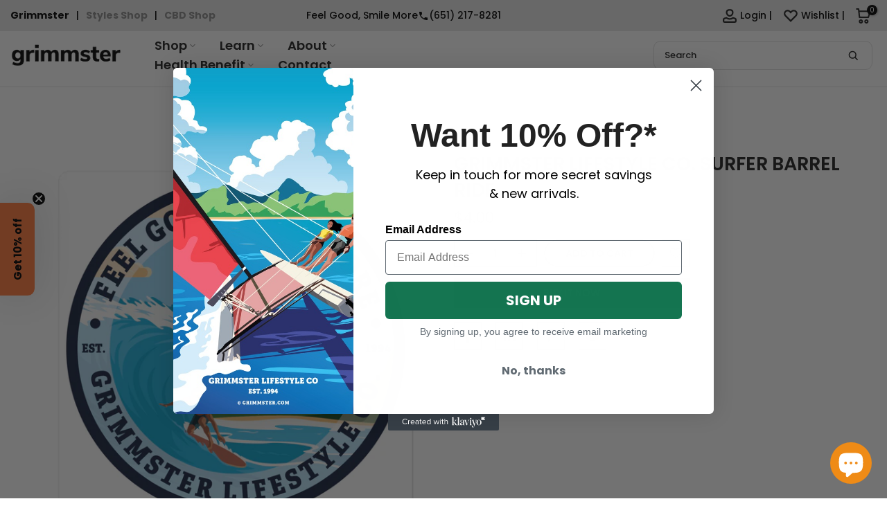

--- FILE ---
content_type: text/css
request_url: https://www.grimmster.com/cdn/shop/t/23/assets/customer.min.css?v=136178559587923247101725383901
body_size: 1031
content:
input.t4s_frm_input{-webkit-appearance:none;display:block;padding:12px 14px;border-radius:0;border:1px solid var(--border-color);width:100%;line-height:normal;resize:none;transition:border-color .1s ease-in-out;background:0 0}.t4s-customer select:focus,input.t4s_frm_input:focus{border-color:rgba(var(--text-color-rgb),.8);outline:0}.t4s_field label{position:absolute;top:0;left:14px;transform:scale(1);transform-origin:left top;transition:transform .2s ease-in-out;pointer-events:none;display:flex;align-items:center;height:100%}.t4s-customer .t4s_field input:-webkit-autofill,.t4s-customer .t4s_field input:focus,.t4s-customer .t4s_field input:not(:placeholder-shown){padding:18px 14px 6px}.t4s-customer .t4s_field input:-webkit-autofill~label,.t4s-customer .t4s_field input:focus~label,.t4s-customer .t4s_field input:not(:placeholder-shown)~label{transform:translateY(-6px) scale(.8)}.t4s-customer .t4s_fieldinput::-webkit-search-cancel-button,.t4s_field__input::-webkit-search-cancel-button{display:none}.t4s-customer .t4s_field input::-webkit-autofill,.t4s-customer .t4s_field input:::autofill{color:inherit}.t4s-customer .t4s_field input:-webkit-autofill{border-color:rgba(var(--text-color-rgb),.8);-webkit-box-shadow:0 0 0 1000px #fff inset;-webkit-text-fill-color:inherit}.t4s-customer .t4s_field input::placeholder,.t4s_field__input::placeholder{opacity:0}.t4s-customer{text-align:center}.t4s_field{text-align:left}.t4s-customer .t4s_btn_submmit{width:100%;padding:14px;text-transform:uppercase;font-weight:500;transition:color .25s,background-color .25s,border-color .25s,box-shadow .25s,opacity .25s}.t4s-customer .t4s_btn_black{min-width:90px;background-color:var(--t4s-dark-color);color:var(--t4s-light-color);transition:.3s;position:relative;overflow:hidden;background-position:150% 45%}.t4s-customer .t4s_btn_black:after{content:"";position:absolute;pointer-events:none;top:0;left:150%;width:200%;height:100%;transform:skew(-20deg);background-image:linear-gradient(90deg,transparent,hsla(0,0%,100%,.25),transparent)}@keyframes ani_shine{to{left:-200% }}.t4s-customer .t4s_btn_black:hover{background-color:var(--t4s-dark-color);color:var(--t4s-light-color)}.t4s-customer .t4s_btn_black:hover:after{animation:.75s cubic-bezier(.01,.56,1,1) ani_shine}.t4s-customer .t4s_btn_white{transition:border .3s;min-width:90px;background-color:var(--t4s-light-color);color:var(--t4s-dark-color);border:1px solid var(--border-color)}.t4s-customer .t4s_btn_white:hover{background-color:var(--t4s-light-color);color:var(--t4s-dark-color);border-color:var(--t4s-dark-color)}.t4s-customer a{text-decoration:underline;text-underline-offset:0.3rem;text-decoration-thickness:0.1rem}.t4s-customer h2{font-size:20px;text-transform:uppercase}.t4s-customer .form__message{align-items:center;display:flex;font-size:16px;line-height:1;margin-top:1rem;font-weight:400}.t4s-customer .form__message svg{height:1.5rem;width:1.5rem;margin-right:1rem}.t4s-customer .form__message svg.svg-account-hello{margin-bottom:7px}.t4s_field+.form__message{margin-top:-20px;font-size:13px;margin-bottom:30px;text-align:left;line-height:1.1}.t4s-customer ul{padding-left:4.4rem;text-align:left;margin-bottom:40px;list-style:disc;margin-top:15px}.t4s-customer-account{text-align:left;margin-top:60px;margin-bottom:60px}.t4s-account-nav ul{padding:0;list-style:none;margin-top:0;line-height:1.4;border:1px solid var(--border-color)}.t4s-account-nav a{text-decoration:none;display:block;padding:10px 15px;font-size:14px;border-bottom:1px solid var(--border-color);display:flex;align-items:center}.t4s-account-nav svg{width:16px;height:16px;margin-right:5px}.t4s-account-nav li:last-child a{border-bottom:0}.t4s-account-nav .is--active a,.t4s-account-nav a:hover{background-color:rgba(var(--border-color-rgb),.35);color:initial}.t4s-account-hello strong{color:var(--link-color)}.t4s-account-content h2{font-size:15px;text-transform:none;margin-bottom:15px}.select,.text-area{display:flex;position:relative;width:100%}.t4s-customer select{width:100%;cursor:pointer;padding:2px 14px;height: 40px;-webkit-appearance:none;appearance:none;border-radius: 0;}.t4s-customer select+svg{height:.6rem;pointer-events:none;position:absolute;top:calc(50% - .2rem);right:12px}.t4s_mb_10{margin-bottom:10px}.t4s_mb_20{margin-bottom:20px}.t4s_mb_30{margin-bottom:30px}.t4s_mb_60{margin-bottom:60px}.t4s_mr_10{margin-right:10px}@media screen and (min-width:768px){.t4s-account-nav{position:sticky;top:20px }}#recover,#recover:target~#login{display:none}#recover:target{display:block}#guest_login,#login,#recover{width:100%;-webkit-animation:1.25s t4s-ani-fadeIn;animation:1.25s t4s-ani-fadeIn}.t4s-customer.is--activate,.t4s-customer.is--login,.t4s-customer.is--register,.t4s-customer.is--reset-password{max-width:410px;margin:40px auto;align-items:center;text-align:center;min-height:55vh;padding:0;flex-direction:column;}#guest_login hr{width:100%;max-width:100%;margin:30px 0}.order-history td{color:var(--heading-color)}@media (min-width:641px){.t4s-customer.is--activate,.t4s-customer.is--login,.t4s-customer.is--register,.t4s-customer.is--reset-password{margin:}#guest_login hr{margin:60px 0 50px }}.is--addresses [aria-expanded]~div[id]{margin-top:20px;padding:0 20px 5px;border:2px solid var(--border-color)}.is--addresses [aria-expanded=false]~div[id]{display:none}.is--addresses [aria-expanded=true]~div[id]{display:block;-webkit-animation:1.25s t4s-ani-fadeIn;animation:1.25s t4s-ani-fadeIn}.is--addresses form{display:flex;flex-flow:row wrap}.is--addresses form>div{width:100%;text-align:left}.is--addresses h2.t4s_title_addresses{margin:30px 0 20px;font-size:18px}.is--addresses ul{list-style:none;padding-left:0;text-align:center}.is--addresses .t4s_field{margin:2rem 0 0}.is--addresses form>div:nth-of-type(7),.is--addresses form>div:nth-of-type(7)+div[id]{margin-top:1.5rem}.is--addresses input[type=checkbox]{margin-top:2rem;margin-left:0}.is--addresses button{margin:4rem 0 1.5rem}.is--addresses form button:first-of-type{margin-right:1rem}.is--addresses ul p{margin-bottom:0}li[data-address]{margin-top:5rem}li[data-address]>h2{font-size:16px;margin-top:30px}.is--addresses form button+button,.is--addresses li>button+button{margin-top:0}.is--addresses li>button{margin-left:.5rem;margin-right:.5rem}.is--order .t4s-account-content h2{font-size:20px}.is--order .t4s-account-content h2.is--first{margin-bottom:0}.is--order tfoot tr:last-of-type td,.is--order tfoot tr:last-of-type th{font-size:2.2rem;padding-top:1.5rem;padding-bottom:4rem;color:var(--link-color);font-weight:500}.is--order .lis__discount,.is--order tfoot tr:last-of-type td::before{color:var(--link-color)}.is--order tbody ul{list-style:none;font-size:1.2rem;text-align:right;padding-left:0;margin-top:1rem;margin-bottom:0}.is--order .t4s-account-content svg{width:1.1rem;color:var(--sale-badge-background);margin-right:.5rem}.is--order .cart-discount{display:block;margin-top:1rem;margin-bottom:.5rem;font-size:1.2rem}.is--order td:first-of-type{align-items:initial}@media screen and (min-width:750px){.is--order td .cart-discount{display:none}.is--addresses [aria-expanded]~div[id]{padding:10px 40px 20px }}.rtl_true .t4s-customer ul{padding-left:0;}.rtl_true .t4s_field label{left:auto;right:14px}.rtl_true .is--addresses form>div,.rtl_true .t4s-customer ul,.rtl_true .t4s-customer-account,.rtl_true .t4s_field,.rtl_true .t4s_field+.form__message{text-align:right}.rtl_true .t4s-account-nav svg{margin-right:0;margin-left:5px}.rtl_true .t4s_mr_10{margin-right:0;margin-left:10px}.rtl_true .is--addresses input[type=checkbox]{margin-left:auto;margin-right:0}.rtl_true .is--addresses form button:first-of-type{margin-right:0;margin-left:1rem}.rtl_true .is--order tbody ul{text-align:left}.rtl_true .is--order svg{margin-right:0;margin-left:.5rem}@media only screen and (min-width:750px){.is--addresses form>div:nth-of-type(1){margin-right:2rem}.is--addresses form>div:nth-of-type(1),.is--addresses form>div:nth-of-type(2){box-sizing:border-box;flex-basis:calc(50% - 1rem)}.is--addresses li>button:first-of-type{margin-top:3rem}.is--order tfoot tr:last-of-type td,.is--order tfoot tr:last-of-type th{padding-bottom:2.4rem}.is--order tbody ul{text-align:left}.rtl_true .is--order tbody ul{text-align:right }}